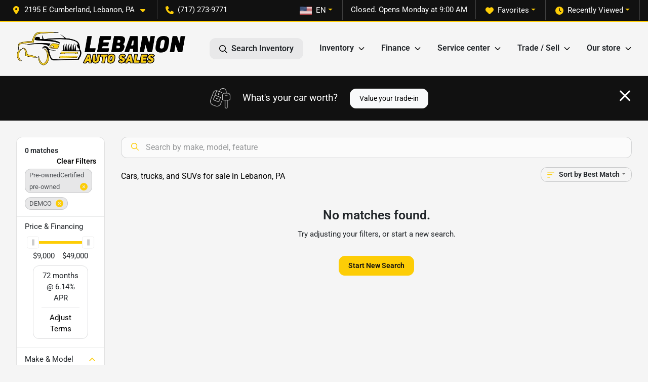

--- FILE ---
content_type: text/html; charset=utf-8
request_url: https://lebanonauto.com/used-cars-in-lebanon-pa?year[gt]=2017&year[lt]=2017&make[]=DEMCO
body_size: 19879
content:
<!DOCTYPE html><html lang="en"><head><meta charSet="utf-8" data-next-head=""/><meta name="viewport" content="width=device-width, initial-scale=1.0" class="jsx-973994080" data-next-head=""/><link rel="icon" href="https://static.overfuel.com/dealers/lebanon-auto-sales/image/favicon-32x32.png" class="jsx-973994080" data-next-head=""/><link rel="apple-touch-icon" sizes="180x180" href="https://static.overfuel.com/dealers/lebanon-auto-sales/image/apple-touch-icon.png" class="jsx-973994080" data-next-head=""/><link rel="icon" type="image/png" sizes="192x192" href="https://static.overfuel.com/dealers/lebanon-auto-sales/image/android-chrome-192x192.png" class="jsx-973994080" data-next-head=""/><link rel="icon" type="image/png" sizes="512x512" href="https://static.overfuel.com/dealers/lebanon-auto-sales/image/android-chrome-512x512.png" class="jsx-973994080" data-next-head=""/><meta property="og:url" content="https://lebanonauto.com/used-cars-in-lebanon-pa?year%5Bgt%5D=2017&amp;year%5Blt%5D=2017&amp;make%5B%5D=DEMCO" class="jsx-973994080" data-next-head=""/><meta property="og:site_name" content="Lebanon Auto Sales" class="jsx-973994080" data-next-head=""/><meta property="og:type" content="website" class="jsx-973994080" data-next-head=""/><meta property="og:image" content="https://static.overfuel.com/dealers/lebanon-auto-sales/image/lebanon-auto-sales_og.webp" class="jsx-973994080" data-next-head=""/><meta name="format-detection" content="telephone=no,address=no" class="jsx-973994080" data-next-head=""/><link rel="preload" href="/font/roboto-v48-latin-regular.woff2" as="font" type="font/woff2" crossorigin="anonymous" class="jsx-b1edb5e55a1a9cb8" data-next-head=""/><link rel="preload" href="/font/roboto-v48-latin-600.woff2" as="font" type="font/woff2" crossorigin="anonymous" class="jsx-b1edb5e55a1a9cb8" data-next-head=""/><link rel="preload" href="/font/roboto-v48-latin-900.woff2" as="font" type="font/woff2" crossorigin="anonymous" class="jsx-b1edb5e55a1a9cb8" data-next-head=""/><title data-next-head="">Cars, trucks, and SUVs for sale in Lebanon, PA | Lebanon Auto Sales</title><meta property="og:title" content="Cars, trucks, and SUVs for sale in Lebanon, PA | Lebanon Auto Sales" data-next-head=""/><meta name="description" content="Shop Lebanon Auto Sales selection of Cars, trucks, and SUVs for sale in Lebanon, PA" data-next-head=""/><meta property="og:description" content="Shop Lebanon Auto Sales selection of Cars, trucks, and SUVs for sale in Lebanon, PA" data-next-head=""/><link rel="canonical" href="https://lebanonauto.com/used-cars-in-lebanon-pa" data-next-head=""/><link rel="preload" href="/_next/static/css/58b43e3c8017d3ba.css" as="style"/><script type="application/ld+json" class="jsx-973994080" data-next-head="">{"@context":"https://schema.org","@type":"Organization","url":"https://lebanonauto.com","logo":"https://static.overfuel.com/dealers/lebanon-auto-sales/image/android-chrome-192x192.png"}</script><link rel="preload" as="image" imageSrcSet="https://static.overfuel.com/dealers/lebanon-auto-sales/image/lebanon_auto_sales_logo_1.webp?w=384&amp;q=80 1x, https://static.overfuel.com/dealers/lebanon-auto-sales/image/lebanon_auto_sales_logo_1.webp?w=750&amp;q=80 2x" fetchPriority="high" data-next-head=""/><link rel="preload" as="image" imageSrcSet="https://static.overfuel.com/dealers/lebanon-auto-sales/image/lebanon_auto_sales_logo_1.webp?w=256&amp;q=80 1x, https://static.overfuel.com/dealers/lebanon-auto-sales/image/lebanon_auto_sales_logo_1.webp?w=384&amp;q=80 2x" fetchPriority="high" data-next-head=""/><script id="gainit" data-nscript="beforeInteractive">
            window.dataLayer = window.dataLayer || [];
            function gtag(){ window.dataLayer.push(arguments); }
            gtag('js', new Date());
            gtag('config', 'G-1HV6V57TEF');
            
          </script><link rel="stylesheet" href="/_next/static/css/58b43e3c8017d3ba.css" data-n-g=""/><noscript data-n-css=""></noscript><script defer="" noModule="" src="/_next/static/chunks/polyfills-42372ed130431b0a.js"></script><script id="gatag" src="/gtag/js?id=G-1HV6V57TEF&amp;l=dataLayer" defer="" data-nscript="beforeInteractive"></script><script defer="" src="/_next/static/chunks/8475.47831073e1b6ffaf.js"></script><script defer="" src="/_next/static/chunks/5601.9c144d6328ba2581.js"></script><script defer="" src="/_next/static/chunks/4744.3238be3c0e11f459.js"></script><script defer="" src="/_next/static/chunks/748.c76f477143a8f116.js"></script><script defer="" src="/_next/static/chunks/2056.7066055d529f184e.js"></script><script defer="" src="/_next/static/chunks/04ce947b-1a2fb7fb7f4eb2eb.js"></script><script defer="" src="/_next/static/chunks/7115-0e695373b530fcce.js"></script><script defer="" src="/_next/static/chunks/9320-d3cb4c548ab2883c.js"></script><script defer="" src="/_next/static/chunks/655-f32d8bd654120190.js"></script><script defer="" src="/_next/static/chunks/2033-ccbb47b0b86c3b08.js"></script><script defer="" src="/_next/static/chunks/872.15bd6bfb5d8cdca5.js"></script><script defer="" src="/_next/static/chunks/4610.cb5fe67beaf7f1de.js"></script><script defer="" src="/_next/static/chunks/3014.a9a0b5ab652f98e8.js"></script><script defer="" src="/_next/static/chunks/476.d481209788d7a27f.js"></script><script defer="" src="/_next/static/chunks/5966.b7b416c7b0643910.js"></script><script defer="" src="/_next/static/chunks/4116.b23f12c7cc68b06b.js"></script><script defer="" src="/_next/static/chunks/6985.c321d642c328bfd5.js"></script><script defer="" src="/_next/static/chunks/4851.6e2fd352c54a4585.js"></script><script defer="" src="/_next/static/chunks/1125.b585ff32d6657eb2.js"></script><script src="/_next/static/chunks/webpack-4c48dfdff27949c0.js" defer=""></script><script src="/_next/static/chunks/framework-77dff60c8c44585c.js" defer=""></script><script src="/_next/static/chunks/main-819ca9995167ee4f.js" defer=""></script><script src="/_next/static/chunks/pages/_app-d70018bfe3524097.js" defer=""></script><script src="/_next/static/chunks/8230-fd615141ef99310a.js" defer=""></script><script src="/_next/static/chunks/7856-db7bf741a0ee53d2.js" defer=""></script><script src="/_next/static/chunks/4587-68b5c796bc85d386.js" defer=""></script><script src="/_next/static/chunks/1423-77cd04bb72d43ce6.js" defer=""></script><script src="/_next/static/chunks/4761-d55ae15e52027e06.js" defer=""></script><script src="/_next/static/chunks/6554-17ce05496a22ed1d.js" defer=""></script><script src="/_next/static/chunks/2439-be50dbabb48591ef.js" defer=""></script><script src="/_next/static/chunks/4204-2d23ae957a7fea54.js" defer=""></script><script src="/_next/static/chunks/9086-57110936e1d9f18a.js" defer=""></script><script src="/_next/static/chunks/4159-72e26b6c8b5e4fcf.js" defer=""></script><script src="/_next/static/chunks/8670-5388bb14ca8a6ed3.js" defer=""></script><script src="/_next/static/chunks/7265-749e906ff613fcd6.js" defer=""></script><script src="/_next/static/chunks/2775-3db6e184bc3b7a64.js" defer=""></script><script src="/_next/static/chunks/1646-3e7dd0c8dea625e4.js" defer=""></script><script src="/_next/static/chunks/pages/inventory-9ad38f51278e71a2.js" defer=""></script><script src="/_next/static/LqNE6u8hlURT2zh4RwISc/_buildManifest.js" defer=""></script><script src="/_next/static/LqNE6u8hlURT2zh4RwISc/_ssgManifest.js" defer=""></script><style id="__jsx-b1edb5e55a1a9cb8">@font-face{font-display:s block;font-family:"Roboto";font-style:normal;font-weight:400;src:url("/font/roboto-v48-latin-regular.woff2")format("woff2")}@font-face{font-display:block;font-family:"Roboto";font-style:normal;font-weight:600;src:url("/font/roboto-v48-latin-600.woff2")format("woff2")}@font-face{font-display:block;font-family:"Roboto";font-style:normal;font-weight:900;src:url("/font/roboto-v48-latin-900.woff2")format("woff2")}body{font-family:"Roboto",system-ui,Arial,sans-serif!important}</style><style id="__jsx-973994080">:root{--color-primary:#fdcd06;--color-secondary:#111;--color-highlight:#4e5155;--persistent-banner-background-color:#fdcd06;--persistent-banner-text-color:#000;--srp-height:75%;--cookie-consent-bg:#343a40;--cookie-consent-text:#fff;--cookie-consent-link:#fff}body{letter-spacing:0;background:#f5f5f5;font-size:.95rem;top:0px!important} #mobile-nav{background:#fff}#header-nav ul li{position:relative;color:inherit;display:inline-block;padding:1.5rem 1rem;text-transform:none;font-size:16px}#header-nav a.noChildren{color:inherit}.text-primary,svg.text-primary,.blog-article a:not(.btn),.blog-article a:not(.btn):visited{color:var(--color-primary)!important;fill:var(--color-primary)}.blog-article a:not(.btn) svg,.blog-article a:not(.btn):visited svg{fill:var(--color-primary)!important}.bg-preheader{background:#111111;color:#fff}.text-preheader{color:#fff!important}.bg-preheader i,.bg-preheader svg,.bg-preheader .dropdown-toggle::after{color:#fdcd06!important;fill:#fdcd06!important}.bg-header{background:undefined}.bg-footer{background:#111}.bg-heroSearch{background:black;padding:6rem 0;position:relative;overflow-x:clip;-webkit-background-size:cover!important;-moz-background-size:cover!important;-o-background-size:cover!important;background-size:cover!important;background-position:center center;background-repeat:no-repeat}.bg-heroSearch #hero-img{left:0;bottom:0}.text-highlight{color:#4e5155!important}.btn-outline-primary,.btn-outline-primary:hover{border-color:var(--color-primary);color:var(--color-primary)}.btn-outline-primary svg,.btn-outline-primary:hover svg,.btn-link svg{fill:var(--color-primary)}#top-banner svg{fill:#fff!important}.btn-outline-primary:focus{color:inherit}.btn-default:active{color:white!important}.btn-default:active svg{fill:white}.btn-link.show svg{fill:white!important}.btn-link.show::after{color:#fff!important}.cElement a,.cElement a:hover{color:var(--color-primary)}.cElement a.btn:not(.btn-outline-primary):not(.btn-primary){color:#fff}.split-boxes{background-image:linear-gradient(90deg,var(--color-secondary),var(--color-secondary)50%,var(--color-primary)0,var(--color-primary))}.img-srp-container:before{display:block;content:"";width:100%;padding-top:75%}.btn-outline-primary:disabled{color:var(--color-primary)!important;border-color:var(--color-primary)!important}.aiBg{position:relative;background:linear-gradient(90deg,var(--color-primary),#ccc);border-radius:14px;padding:2px}.aiBg input{border:0!important;z-index:5}.react-datepicker__day--selected,.react-datepicker__day--in-selecting-range,.react-datepicker__day--in-range,.react-datepicker__month-text--selected,.react-datepicker__month-text--in-selecting-range,.react-datepicker__month-text--in-range,.react-datepicker__quarter-text--selected,.react-datepicker__quarter-text--in-selecting-range,.react-datepicker__quarter-text--in-range,.react-datepicker__year-text--selected,.react-datepicker__year-text--in-selecting-range,.react-datepicker__year-text--in-range,.react-datepicker__day--keyboard-selected:hover,.react-datepicker__month-text--keyboard-selected:hover,.react-datepicker__quarter-text--keyboard-selected:hover,.react-datepicker__year-text--keyboard-selected:hover{background-color:var(--color-primary);color:white}.text-secondary{color:var(--color-secondary)!important}.ribbon span{background-color:var(--color-primary)!important}.border-primary,html:not([dir=rtl]) .border-primary,html[dir=rtl] .border-primary{border-color:var(--color-primary)!important}.drag-active{border:1px dashed var(--color-primary)!important}.progress-bar,.bg-primary,.badge-primary,.btn-primary,.nav-pills .nav-link.active,.nav-pills .nav-link.active:hover,.nav-pills .nav-link.active:focus,.btn-check:checked+.btn,.btn.active,.btn.show,.btn:first-child:active,:not(.btn-check)+.btn:active{background-color:var(--color-primary)!important}.btn-primary,.btn-check:checked+.btn,.btn.active,.btn.show,.btn:first-child:active,:not(.btn-check)+.btn:active{border-color:var(--color-primary)!important}.btn-secondary{background-color:var(--color-secondary)!important;border-color:var(--color-secondary)!important}.btn-secondary:focus,.btn-secondary.focus{border-color:var(--color-secondary)!important}.btn-primary:focus,.btn-primary.focus{border-color:var(--color-primary)!important}.btn-primary.disabled,.btn-primary:disabled{border-color:var(--color-primary)!important;background:var(--color-primary)!important}.border-theme,.btn-group .btn-primary,.input-group-prepend .btn-primary,.input-group-append .btn-primary{border-color:var(--color-primary)!important}.rdp-button:focus:not([disabled]),.rdp-button:active:not([disabled]){background-color:#f5f5f5!important;border-color:var(--color-primary)!important}.rdp-day_selected:not([disabled]),.rdp-day_selected:focus:not([disabled]),.rdp-day_selected:active:not([disabled]),.rdp-day_selected:hover:not([disabled]){background-color:var(--color-primary)!important}.btn-group .active svg{color:var(--color-primary)!important}#header-nav ul li::after{border-color:var(--color-primary)!important}.bg-secondary,.badge-secondary{background-color:var(--color-secondary)!important;color:white!important}#languagedropdown{color:#fff;text-decoration:none;margin-top:-3px}.goog-te-combo{width:100%;background:#111111!important;color:#fff!important;border:none;font-size:.9rem!important;font-family:inherit!important;margin:1px 0!important;-webkit-appearance:none}#persistent_banner_desktop,#persistent_banner_mobile,#persistent_banner_desktop a,#persistent_banner_mobile a{background-color:#fdcd06;z-index:5;color:#000!important}.gg-app{z-index:1!important}@media(max-width:575px){.bg-heroSearch #hero-img-mobile{object-fit:cover;width:100%!important;height:100%!important;top:0}
        }@media(min-width:576px){.bg-heroSearch{padding:7rem 0;position:relative;background-image:url("https://static.overfuel.com/dealers/lebanon-auto-sales/image/lebanon-auto-sales_desktop_hero.webp");-webkit-background-size:cover!important;-moz-background-size:cover!important;-o-background-size:cover!important;background-size:cover!important;background-position:top center;background-repeat:no-repeat}.srpCardLocation{cursor:default!important}.srpCardLocation .fa-phone{display:none!important}}#top-banner {background-color: #111 !important; }
        
        

.c-offer .bg-white { background-color: #1e1e1e !important; }
.c-offer hr { display: none; }

@media (min-width: 1200px) {
.c-offer .c-offer-description { min-height: 160px; font-size: 13px }
}

#homepage_header,
#interior_header { border-top: 2px solid #fdcd06 !important; }

@media screen and (max-width: 575px) {
  .bg-heroSearch { padding: 3rem 0; }
}

a.btn.btn-primary {
    color: #111 !important;
    font-weight: 600 !important;
}

.btn-group .btn.active {
    color: #111 !important;
}

button[data-cy="btn-ManagersSpecial"],
button[data-cy="btn-submit-form-wrapper"] {
  color: #111 !important;
}

button .btn-primary .btn-lg {
  color:#111 !important;
}

button[data-cy="btn-ManagersSpecial"]:hover {
  color: #333 !important;
}

.btn-primary svg {
    fill: #111 !important;
}

.btn-primary {
  color: black !important;
}

#header-nav svg {
  fill: black !important;
  color: black !important;
}

a.text-primary {
  color: black !important;
}

 a {
  color: black !important;
}

p a {
  font-weight: bold !important;
}

.filterCard .card-footer .text-primary.cursor-pointer.border-top {
  color: black !important;
}

.srpPriceContainer svg {
  fill: black !important;
  color: black !important;
  }

.page-item.active .page-link, .page-item.active .page-link:focus, .page-item.active .page-link:hover, .pagination li.active>a:not(.page-link), .pagination li.active>a:not(.page-link):focus, .pagination li.active>a:not(.page-link):hover {
    color: #fff !important;
}

.c-staff img { border-radius: 10px; }

        

        
      </style><style id="__jsx-3272465511">.container-fluid{max-width:2548px!important}#desktop-search{width:100%}#header-nav ul li,#search_desktop{font-weight:600}#header-nav ul li ul{top:3.5rem;border-radius:12px}#header-nav ul>li:last-of-type{padding-right:0!important}#header-nav ul li ul li{font-weight:normal!important}.searchInventory{border-color:#E8E8E8!important;padding:1.5rem 1rem}.searchInventory svg{fill:#fdcd06}#googletranslate{padding-top:.6rem}.route-home #persistent-search{display:none}.card{overflow:hidden;border:1px solid transparent!important;box-shadow:0 0 0!important;border:1px solid#e1e1e1!important;border-radius:12px!important}.card-header{border-radius:12px 12px 0 0!important}.card-footer:last-child{border-radius:0 0 12px 12px!important}.rounded,.btn,input,.form-control,#home-search-wrapper,.custom-select{border-radius:12px!important}.rounded_bottom{border-bottom-left-radius:12px;border-bottom-right-radius:12px}.btn-group .btn:first-child{border-radius:12px 0 0 12px!important}.btn-group .btn:last-child{border-radius:0 12px 12px 0!important}.btn-group .btn{border-radius:0!important}.btn-group .btn.active{border-color:#fdcd06!important}.input-group>.form-control:not(.border-radius-0):not(:first-child),.input-group>.custom-select:not(.border-radius-0):not(:first-child){border-radius:0 12px 12px 0!important}.input-group>.input-group-text.prepend:first-of-type{border-radius:12px 0 0 12px!important}.input-group>.input-group-text.append:last-of-type{border-radius:0 12px 12px 0!important}.border-radius-0{border-radius:0 0 0 0!important;border-bottom-right-radius:0!important;border-bottom-left-radius:0!important;border-top-right-radius:0!important;border-top-left-radius:0!important}.accordion-item:first-of-type{border-radius:12px 12px 0 0!important}.accordion-item:last-of-type{border-radius:0 0 12px 12px!important}</style><style data-styled="" data-styled-version="6.3.8">.bPXTyO{position:fixed;content:'';top:63px;left:0;z-index:25;}/*!sc*/
.bPXTyO.searchVisible{height:calc(100% - 67px);overflow:scroll;}/*!sc*/
data-styled.g19[id="sc-2cecbaee-0"]{content:"bPXTyO,"}/*!sc*/
</style></head><body> <link rel="preload" as="image" imageSrcSet="https://static.overfuel.com/dealers/lebanon-auto-sales/image/lebanon_auto_sales_logo_1.webp?w=384&amp;q=80 1x, https://static.overfuel.com/dealers/lebanon-auto-sales/image/lebanon_auto_sales_logo_1.webp?w=750&amp;q=80 2x" fetchPriority="high"/><link rel="preload" as="image" imageSrcSet="https://static.overfuel.com/dealers/lebanon-auto-sales/image/lebanon_auto_sales_logo_1.webp?w=256&amp;q=80 1x, https://static.overfuel.com/dealers/lebanon-auto-sales/image/lebanon_auto_sales_logo_1.webp?w=384&amp;q=80 2x" fetchPriority="high"/><div id="__next"><script type="application/ld+json" class="jsx-973994080">{"@context":"https://schema.org","@type":["AutoDealer","LocalBusiness"],"name":"Lebanon Auto Sales","image":"https://static.overfuel.com/dealers/lebanon-auto-sales/image/lebanon-auto-sales_og.webp","@id":"https://lebanonauto.com/#organization","url":"https://lebanonauto.com/","telephone":"+17172739771","address":{"@type":"PostalAddress","streetAddress":"2195 E Cumberland","addressLocality":"Lebanon","addressRegion":"PA","postalCode":"17042","addressCountry":"US"},"geo":{"@type":"GeoCoordinates","latitude":40.3541827,"longitude":-76.3748608},"openingHoursSpecification":[{"@type":"OpeningHoursSpecification","dayOfWeek":"Monday","opens":"09:00","closes":"18:00"},{"@type":"OpeningHoursSpecification","dayOfWeek":"Tuesday","opens":"09:00","closes":"18:00"},{"@type":"OpeningHoursSpecification","dayOfWeek":"Wednesday","opens":"09:00","closes":"18:00"},{"@type":"OpeningHoursSpecification","dayOfWeek":"Thursday","opens":"09:00","closes":"18:00"},{"@type":"OpeningHoursSpecification","dayOfWeek":"Friday","opens":"09:00","closes":"18:00"},{"@type":"OpeningHoursSpecification","dayOfWeek":"Saturday","opens":"09:00","closes":"15:00"}],"sameAs":["https://www.facebook.com/LebanonAuto/","https://x.com/lebanonautosale","https://www.instagram.com/lebanonautosales"],"aggregateRating":{"@type":"AggregateRating","ratingValue":4.8,"reviewCount":367},"hasMap":"https://maps.google.com/?q=2195+E+Cumberland+Lebanon+PA+17042","contactPoint":[{"@type":"ContactPoint","contactType":"Sales","telephone":"+17172739771","availableLanguage":["English","Spanish"],"areaServed":"US"}],"knowsAbout":["used cars","trade-in","auto financing","vehicle service"]}</script><div translate="no" class="jsx-973994080 notranslate"><div id="google_translate_element" style="display:none" class="jsx-973994080"></div></div><div class="mode-0 full_width route-srp"><header role="banner" class="d-none d-xl-block " id="header-desktop"><div class="border-bottom bg-preheader text-preheader theme-dark"><div class="container-fluid"><div class="row"><div class="col"><div class="py-2 ps-2 pe-3 d-inline-block cursor-pointer border-end position-relative locationDropdown" role="button" data-cy="header-location-dropdown"><span class="d-inline-block faIcon ofa-solid ofa-location-dot me-2"><svg height="16" width="16" fill="inherit"><use xlink:href="/solid.svg#location-dot"></use></svg></span><span class="d-inline-block me-1 notranslate">2195 E Cumberland, Lebanon, PA<span class="d-inline-block faIcon ofa-solid ofa-caret-down ms-2"><svg height="16" width="16" fill="inherit"><use xlink:href="/solid.svg#caret-down"></use></svg></span></span></div><div class="py-2  px-3 d-inline-block "><span data-cy="header-phone" role="button" class="text-preheader"><span class="d-inline-block faIcon ofa-solid ofa-phone me-2"><svg height="16" width="16" fill="inherit"><use xlink:href="/solid.svg#phone"></use></svg></span>(717) 273-9771</span></div><div class="float-end py-2 text-end border-end"><div class="dropdown"><button type="button" id="recents" aria-expanded="false" class="py-0 text-decoration-none text-white dropdown-toggle btn btn-link"><span class="d-inline-block faIcon ofa-solid ofa-clock me-2 float-start mt-0"><svg height="16" width="16" fill="inherit"><use xlink:href="/solid.svg#clock"></use></svg></span>Recently Viewed</button></div></div><div class="float-end py-2 border-end text-end"><div class="dropdown"><button type="button" id="favorites" aria-expanded="false" class="py-0 text-decoration-none text-white dropdown-toggle btn btn-link"><span class="d-inline-block faIcon ofa-solid ofa-heart me-2"><svg height="16" width="16" fill="inherit"><use xlink:href="/solid.svg#heart"></use></svg></span>Favorites</button></div></div><div class="py-2 px-3 float-end text-end border-end" id="currentLocation"><span>Closed. Opens Monday at 9:00 AM</span></div><div class="float-end py-2 border-end text-end"></div></div></div></div></div><div class="px-3 border-bottom bg-header position-relative py-2" id="interior_header"><div class="container-fluid"><div class="d-flex align-items-center"><a title="Lebanon Auto Sales" id="logo-link" href="/"><img alt="Lebanon Auto Sales" id="logo" fetchPriority="high" loading="eager" width="336" height="70" decoding="async" data-nimg="1" style="color:transparent" srcSet="https://static.overfuel.com/dealers/lebanon-auto-sales/image/lebanon_auto_sales_logo_1.webp?w=384&amp;q=80 1x, https://static.overfuel.com/dealers/lebanon-auto-sales/image/lebanon_auto_sales_logo_1.webp?w=750&amp;q=80 2x" src="https://static.overfuel.com/dealers/lebanon-auto-sales/image/lebanon_auto_sales_logo_1.webp?w=750&amp;q=80"/></a><div class="ms-auto" id="header-nav"><ul><li class="searchInventory"><button type="button" id="search_desktop" title="Browse Inventory" class="text-decoration-none text-dark bg-light btn btn-link"><span class="d-inline-block faIcon ofa-regular ofa-magnifying-glass me-2"><svg height="16" width="16" fill="inherit"><use xlink:href="/regular.svg#magnifying-glass"></use></svg></span>Search Inventory</button></li><li class="cursor-pointer">Inventory<span class="d-inline-block faIcon ofa-regular ofa-angle-down ms-2 text-primary"><svg height="15" width="14" fill="#fdcd06"><use xlink:href="/regular.svg#angle-down"></use></svg></span><ul><li class="cursor-pointer"><a target="_self" title="All inventory" class="" href="/used-cars-in-lebanon-pa">All inventory</a></li><li class="cursor-pointer"><a target="_self" title="Cars" class="" href="/cars">Cars</a></li><li class="cursor-pointer"><a target="_self" title="Trucks" class="" href="/trucks">Trucks</a></li><li class="cursor-pointer"><a target="_self" title="SUVs" class="" href="/suvs">SUVs</a></li></ul></li><li class="cursor-pointer">Finance<span class="d-inline-block faIcon ofa-regular ofa-angle-down ms-2 text-primary"><svg height="15" width="14" fill="#fdcd06"><use xlink:href="/regular.svg#angle-down"></use></svg></span><ul><li class="cursor-pointer"><a target="_self" title="Apply online" class="" href="/finance-your-car">Apply online</a></li><li class="cursor-pointer"><a target="_self" title="Loan calculator" class="" href="/loancalculator">Loan calculator</a></li><li class="cursor-pointer"><a target="_self" title="Get pre-qualified with Capital One (no impact to your credit score)" class="" href="/get-pre-qualified-with-capital-one-no-impact-to-your-credit-score">Get pre-qualified with Capital One (no impact to your credit score)</a></li></ul></li><li class="cursor-pointer">Service center<span class="d-inline-block faIcon ofa-regular ofa-angle-down ms-2 text-primary"><svg height="15" width="14" fill="#fdcd06"><use xlink:href="/regular.svg#angle-down"></use></svg></span><ul><li class="cursor-pointer"><a target="_self" title="Service center" class="" href="/services-available-at-lebanon-auto-sales">Service center</a></li><li class="cursor-pointer"><a target="_self" title="Schedule service" class="" href="/schedule-service">Schedule service</a></li></ul></li><li class="cursor-pointer">Trade / Sell<span class="d-inline-block faIcon ofa-regular ofa-angle-down ms-2 text-primary"><svg height="15" width="14" fill="#fdcd06"><use xlink:href="/regular.svg#angle-down"></use></svg></span><ul><li class="cursor-pointer"><a target="_self" title="Get trade-in value" class="" href="/trade">Get trade-in value</a></li><li class="cursor-pointer"><a target="_self" title="Sell us your car" class="" href="/sell-car">Sell us your car</a></li></ul></li><li class="cursor-pointer">Our store<span class="d-inline-block faIcon ofa-regular ofa-angle-down ms-2 text-primary"><svg height="15" width="14" fill="#fdcd06"><use xlink:href="/regular.svg#angle-down"></use></svg></span><ul><li class="cursor-pointer"><a target="_self" title="Contact us" class="" href="/contact-us">Contact us</a></li><li class="cursor-pointer"><a target="_self" title="About us" class="" href="/about-us">About us</a></li><li class="cursor-pointer"><a target="_self" title="Reviews" class="" href="/customer-reviews">Reviews</a></li><li class="cursor-pointer"><a target="_self" title="Meet our staff" class="" href="/meet-our-team">Meet our staff</a></li></ul></li></ul></div></div><div class="clearfix"></div></div></div><div id="openclosed" class="bg-secondary py-2 px-3 text-white text-center d-none">Closed. Opens Monday at 9:00 AM</div></header><div id="mobile-nav" class="border-bottom border-bottom d-xl-none position-fixed d-flex align-items-center w-100"><div class="d-flex w-100 align-items-center " id="mobile-header"><div class="text-left w-100 ps-2" id="mobile-logo"><img alt="Lebanon Auto Sales" fetchPriority="high" loading="eager" width="145" height="50" decoding="async" data-nimg="1" style="color:transparent" srcSet="https://static.overfuel.com/dealers/lebanon-auto-sales/image/lebanon_auto_sales_logo_1.webp?w=256&amp;q=80 1x, https://static.overfuel.com/dealers/lebanon-auto-sales/image/lebanon_auto_sales_logo_1.webp?w=384&amp;q=80 2x" src="https://static.overfuel.com/dealers/lebanon-auto-sales/image/lebanon_auto_sales_logo_1.webp?w=384&amp;q=80"/></div><div class="my-0 ms-auto mobilePhone px-2 "><span class="d-inline-block faIcon ofa-solid ofa-phone h3 my-0"><svg height="25" width="25" fill="#fdcd06"><use xlink:href="/solid.svg#phone"></use></svg></span></div><div class="text-end ps-2 "><span class="d-inline-block faIcon ofa-solid ofa-bars h2 me-1 mb-0 mt-n1"><svg height="29" width="29" fill="#fdcd06"><use xlink:href="/solid.svg#bars"></use></svg></span></div></div></div><div style="height:104px" class="d-block d-xl-none" id="mobile-nav-spacer"></div><script type="application/ld+json"></script><main id="inventory-index" class="position-relative path-inventory"><div class="bg-secondary p-4 d-block" id="top-banner"><div class="align-items-center container"><div class="d-flex align-items-center row"><div class="text-large text-center text-white col-sm-12"><img alt="Get your trade-in value" loading="lazy" width="40" height="40" decoding="async" data-nimg="1" class="me-4 d-none d-sm-inline-block" style="color:transparent" srcSet="https://static.overfuel.com/images/icons/streamlinehq-car-tool-keys-transportation-white-200.PNG?w=48&amp;q=80 1x, https://static.overfuel.com/images/icons/streamlinehq-car-tool-keys-transportation-white-200.PNG?w=96&amp;q=80 2x" src="https://static.overfuel.com/images/icons/streamlinehq-car-tool-keys-transportation-white-200.PNG?w=96&amp;q=80"/>What&#x27;s your car worth?<button type="button" class="border-white ms-4 mt-3 mt-sm-0 btn btn-light">Value your trade-in</button><button type="button" class="close text-white text-large float-end p-0 mb-n2 mt-n1 mr-n2 btn btn-link"><span class="d-inline-block faIcon ofa-regular ofa-xmark text-white"><svg height="36" width="25" fill="white"><use xlink:href="/regular.svg#xmark"></use></svg></span></button></div></div></div></div><div class="sc-2cecbaee-0 bPXTyO w-100 border-bottom ToolbarMobile bg-white d-block d-xl-none searchHidden"><div class="no-gutters row-bordered text-start text-nowrap sticky-top bg-white border-bottom border-top row"><div class="py-2 pe-2 ps-3 cursor-pointer col-sm-6 col-5"><span class="d-inline-block faIcon ofa-regular ofa-bars-filter text-primary me-2"><svg height="16" width="16" fill="#fdcd06"><use xlink:href="/regular.svg#bars-filter"></use></svg></span>Filters</div><div class="py-2 px-3 col-sm-5 col-5"><span class="d-inline-block faIcon ofa-regular ofa-arrow-down-wide-short text-primary me-2"><svg height="16" width="16" fill="#fdcd06"><use xlink:href="/regular.svg#arrow-down-wide-short"></use></svg></span>Best Match</div><div aria-label="Close" class="py-2 pe-3 text-end  col-sm-1 col-2"><span class="d-inline-block faIcon ofa-regular ofa-magnifying-glass text-primary me-2"><svg height="16" width="16" fill="#fdcd06"><use xlink:href="/regular.svg#magnifying-glass"></use></svg></span></div></div></div><div class="mb-5 container-fluid"><div class="d-flex mt-3"><div class="d-none d-xl-block filter-container w-20"><div class="p-3"><div class="mb-5 mt-3 mt-md-0 notranslate filterCard card"><div class="pt-3 pb-2 bg-white card-header"><div class="card-title h6 font-weight-bold mb-2">0<!-- --> matches</div></div><form data-cy="filter-section" class="pb-0 mt-sm-0"><div class="price-financing card-footer"><div class="cursor-pointer">Price <!-- -->&amp; Financing</div><div class="mt-2 px-3 collapse show"><div class="opacity-100"><div style="transform:scale(1);cursor:inherit;height:24px;display:flex;width:100%"><div style="height:5px;width:100%;border-radius:4px;background:linear-gradient(to right, #ccc 0%, #ccc 0%, #fdcd06 0%, #fdcd06 100%, #ccc 100%, #ccc 100%);align-self:center" class="price-financing-slider"><div style="position:absolute;z-index:0;cursor:grab;user-select:none;touch-action:none;-webkit-user-select:none;-moz-user-select:none;-ms-user-select:none;height:24px;width:24px;border-radius:4px;background-color:#FFF;display:flex;justify-content:center;align-items:center;border:1px solid #eee;outline:0;left:0" tabindex="0" aria-valuemax="49000" aria-valuemin="9000" aria-valuenow="9000" draggable="false" aria-label="Accessibility label" role="slider"><div style="height:12px;width:5px;background-color:#CCC"></div></div><div style="position:absolute;z-index:1;cursor:grab;user-select:none;touch-action:none;-webkit-user-select:none;-moz-user-select:none;-ms-user-select:none;height:24px;width:24px;border-radius:4px;background-color:#FFF;display:flex;justify-content:center;align-items:center;border:1px solid #eee;outline:0;left:0" tabindex="0" aria-valuemax="49000" aria-valuemin="9000" aria-valuenow="49000" draggable="false" aria-label="Accessibility label" role="slider"><div style="height:12px;width:5px;background-color:#CCC"></div></div></div></div><div class="mt-1 no-gutters row"><div class="ms-n3 col">$9,000</div><div class="me-n3 text-end col">$49,000</div></div></div><div class="rounded text-sm border my-2 py-2 px-3 text-center">75<!-- --> months @ <span class="notranslate">NaN<!-- -->%</span> APR<div class="text-primary cursor-pointer border-top mt-2 pt-2">Adjust Terms</div></div><input type="hidden" tabindex="-1" id="minprice" name="price[gt]" value="9000"/><input type="hidden" tabindex="-1" id="maxprice" name="price[lt]" value="49000"/></div></div><div class="card-footer"><div class="cursor-pointer py-1" data-cy="toggle-make-model">Make &amp; Model<span class="d-inline-block faIcon ofa-regular ofa-angle-up text-primary float-end"><svg height="16" width="16" fill="#fdcd06"><use xlink:href="/regular.svg#angle-up"></use></svg></span></div><div data-cy="filter-make-container" style="overflow-y:auto;max-height:300px"><div class="mt-2 cursor-pointer"><label class="custom-control custom-checkbox" for="ma_Chevrolet"><input type="checkbox" id="ma_Chevrolet" class="custom-control-input" name="make[]" value="Chevrolet"/><span class="custom-control-label">Chevrolet<!-- --> (<!-- -->1<!-- -->)</span></label></div></div></div><div class="card-footer"><div class="cursor-pointer" data-cy="toggle-yearsmileage">Years &amp; Mileage<span class="d-inline-block faIcon ofa-regular ofa-angle-up text-primary float-end"><svg height="16" width="16" fill="#fdcd06"><use xlink:href="/regular.svg#angle-up"></use></svg></span></div><div class="mt-3 filter-select filter-mileage"><label class="text-small text-muted form-label">Mileage</label><select name="mileage[lt]" class="custom-select pt-4 form-select"><option value="" selected="">Any</option></select></div><div class="my-3 row"><div class="col"><div class="m-0 filter-select"><label class="text-small text-muted form-label">Min Year</label><select data-cy="formcontrol-minyear" name="year[gt]" class="custom-select form-select"><option value="0">Oldest</option><option value="2013">2013</option><option value="2014">2014</option><option value="2015">2015</option><option value="2016">2016</option><option value="2017" selected="">2017</option><option value="2018">2018</option><option value="2019">2019</option><option value="2020">2020</option><option value="2021">2021</option><option value="2022">2022</option><option value="2023">2023</option><option value="2024">2024</option></select></div></div><div class="px-0 text-muted text-small text-center pt-3 col-1">to</div><div class="col"><div class="m-0 filter-select"><label class="text-small text-muted form-label">Max Year</label><select data-cy="formcontrol-maxyear" name="year[lt]" class="custom-select form-select"><option value="5000">Newest</option><option value="2013">2013</option><option value="2014">2014</option><option value="2015">2015</option><option value="2016">2016</option><option value="2017" selected="">2017</option><option value="2018">2018</option><option value="2019">2019</option><option value="2020">2020</option><option value="2021">2021</option><option value="2022">2022</option><option value="2023">2023</option><option value="2024">2024</option></select></div></div></div></div><div class="card-footer"><div class="cursor-pointer py-1" data-cy="toggle-filter-body">Body Style<span class="d-inline-block faIcon ofa-regular ofa-angle-down text-primary float-end"><svg height="16" width="16" fill="#fdcd06"><use xlink:href="/regular.svg#angle-down"></use></svg></span></div></div><div class="card-footer"><div class="cursor-pointer py-1" data-cy="toggle-filter-features">Features<span class="d-inline-block faIcon ofa-regular ofa-angle-down text-primary float-end"><svg height="16" width="16" fill="#fdcd06"><use xlink:href="/regular.svg#angle-down"></use></svg></span></div></div><div class="card-footer"><div class="cursor-pointer py-1" data-cy="toggle-filter-exteriorcolor">Exterior Color<span class="d-inline-block faIcon ofa-regular ofa-angle-down text-primary float-end"><svg height="16" width="16" fill="#fdcd06"><use xlink:href="/regular.svg#angle-down"></use></svg></span></div></div><div class="card-footer"><div class="cursor-pointer py-1" data-cy="toggle-filter-interiorcolor">Interior Color<span class="d-inline-block faIcon ofa-regular ofa-angle-down text-primary float-end"><svg height="16" width="16" fill="#fdcd06"><use xlink:href="/regular.svg#angle-down"></use></svg></span></div></div><div class="card-footer"><div class="cursor-pointer py-1" data-cy="toggle-filter-fuel">Fuel Type<span class="d-inline-block faIcon ofa-regular ofa-angle-down text-primary float-end"><svg height="16" width="16" fill="#fdcd06"><use xlink:href="/regular.svg#angle-down"></use></svg></span></div></div><div class="card-footer"><div class="cursor-pointer py-1" data-cy="toggle-filter-transmission">Transmission<span class="d-inline-block faIcon ofa-regular ofa-angle-down text-primary float-end"><svg height="16" width="16" fill="#fdcd06"><use xlink:href="/regular.svg#angle-down"></use></svg></span></div></div><div class="card-footer"><div class="cursor-pointer py-1" data-cy="toggle-filter-drivetrain">Drivetrain<span class="d-inline-block faIcon ofa-regular ofa-angle-down text-primary float-end"><svg height="16" width="16" fill="#fdcd06"><use xlink:href="/regular.svg#angle-down"></use></svg></span></div></div><div class="card-footer"><div class="cursor-pointer py-1" data-cy="toggle-filter-engine">Engine<span class="d-inline-block faIcon ofa-regular ofa-angle-down text-primary float-end"><svg height="16" width="16" fill="#fdcd06"><use xlink:href="/regular.svg#angle-down"></use></svg></span></div></div></form></div></div></div><div class="w-100 ps-0  ps-lg-3 pe-lg-3"><div class="position-relative mt-3"><div class="position-relative"><span class="d-inline-block faIcon ofa-regular ofa-magnifying-glass position-absolute text-primary" style="top:8px;left:20px"><svg height="15" width="15" fill="#fdcd06"><use xlink:href="/regular.svg#magnifying-glass"></use></svg></span><input data-cy="input-search" placeholder="Search by make, model, feature" autoComplete="off" tabindex="-1" style="min-width:300px;max-width:100%" type="text" class="ps-5 mt-0  form-control form-control-lg" name="search" value=""/><button type="button" id="closeMobileSearch" class="my-3 w-100 d-none d-sm-none btn btn-default"><span class="d-inline-block faIcon ofa-regular ofa-angle-left float-start text-muted"><svg height="16" width="16" fill="#a3a4a6"><use xlink:href="/regular.svg#angle-left"></use></svg></span>Close Search</button></div></div><div class="d-flex align-items-center my-3 my-lg-4"><h1 class="inventoryheading text-center text-lg-start m-0">Cars, trucks, and SUVs for sale in Lebanon, PA</h1><div class="text-end text-nowrap ms-auto d-flex flex-row justify-content-end"><div class="mt-n2 dropdown"><button type="button" id="sortby" aria-expanded="false" data-cy="sortby" class="text-decoration-none pl-0 border border-dark d-block dropdown-toggle btn btn-link btn-sm"><span class="d-inline-block faIcon ofa-regular ofa-bars-sort text-primary me-2"><svg height="16" width="16" fill="#fdcd06"><use xlink:href="/regular.svg#bars-sort"></use></svg></span><strong data-cy="sortby-selected">Sort by <!-- -->Best Match</strong></button></div></div></div><div class="text-center"><br/><h3 class="font-weight-bold">No matches found.</h3><p>Try adjusting your filters, or start a new search.</p><div class="d-flex justify-content-center flex-wrap gap-2 mt-3"><a class="btn btn-primary mt-3" href="/used-cars-in-lebanon-pa">Start New Search</a></div></div></div></div></div><div class="container"><div class="mb-5" id="srp-content"><h2><strong>Shop Quality Used Cars, Trucks, and SUVs at Lebanon Auto Sales in Lebanon, PA</strong></h2><p>Find exceptional value, trusted brands, and a stress-free shopping experience at Lebanon Auto Sales. Our extensive used car inventory includes dependable sedans, rugged trucks, spacious SUVs, and versatile vans—each hand-selected to offer reliable performance and great pricing. Whether you’re commuting, hauling, or shopping for a family vehicle, we make it easy to find the right fit.</p><h3><strong>Wide Selection of Popular Makes & Models</strong></h3><p>Our inventory is always rotating and typically features a strong mix of today’s most in-demand brands, including:</p><p>• Toyota – Corolla, Camry, RAV4, Tacoma</p><p>• Honda – Accord, Civic, CR-V, Pilot</p><p>• Chevrolet – Malibu, Equinox, Silverado</p><p>• Ford – Fusion, Escape, F-150, Explorer</p><p>• Nissan – Altima, Rogue, Frontier</p><p>• Hyundai & Kia – Elantra, Sonata, Tucson, Sportage</p><p>• Jeep – Wrangler, Grand Cherokee, Cherokee</p><p>• Ram & GMC – 1500, Sierra, terrain-ready trucks and SUVs</p><p>From fuel-efficient compacts to full-size 4x4 pickups, Lebanon Auto Sales offers something for every driver and every budget.</p><h3><strong>Serving Lebanon, PA & Surrounding Communities</strong></h3><p>Customers across Central Pennsylvania trust us for great deals and reliable pre-owned vehicles. We proudly serve:</p><p>• Lebanon</p><p>• Myerstown</p><p>• Palmyra</p><p>• Annville</p><p>• Hershey</p><p>• Reading</p><p>• Harrisburg</p><p>• Jonestown & Fredericksburg</p><p>With easy access from major highways, shoppers throughout the region choose Lebanon Auto Sales for quality, convenience, and transparent pricing.</p><h3><strong>Why Buy from Lebanon Auto Sales?</strong></h3><p>✔ Large selection of thoroughly inspected used vehicles</p><p>✔ Fair pricing with no hidden surprises</p><p>✔ Friendly, knowledgeable team focused on your needs</p><p>✔ Financing options for a wide range of budgets</p><p>✔ Trusted dealership serving Central PA for years</p><p>🚗 Browse our full used inventory today and find your next car, truck, or SUV at Lebanon Auto Sales in Lebanon, PA!</p></div></div><div class="py-3 text-small opacity-75 disclaimers container"><div><p>All advertised prices exclude government fees and taxes, any finance charges, any dealer document preparation charge, and any emission testing charge. While we try to make sure that all prices posted here are accurate at all times, we cannot be responsible for typographical and other errors that may appear on the site. We make every effort to provide you the most accurate, up-to-the-minute information; however it is your responsibility to verify with the Dealer that all details listed are accurate. The dealership is not responsible for typographical, pricing, product information, advertising or shipping errors. Advertised prices and available quantities are subject to change without notice. All rates and offers are dependent on bank approval, which varies based on applicant's credit as well as the vehicle.</p></div></div></main><footer role="contentinfo" class="bg-footer"><div class="bg-secondary-light text-center text-sm-start text-white py-3"><div class="container"><div class="row"><div class="align-middle text-large mb-3 mb-sm-0 notranslate col-sm-6">Lebanon Auto Sales</div><div class="text-center text-sm-end text-muted text-large col-sm-6"><a href="https://www.facebook.com/LebanonAuto/" class="text-white" target="_blank" title="Lebanon Auto Sales on Facebook"><img alt="Lebanon Auto Sales on Facebook" loading="lazy" width="30" height="30" decoding="async" data-nimg="1" class="ms-3 fill-white" style="color:transparent" srcSet="https://static.overfuel.com/images/icons/fontawesome/square-facebook.svg?w=32&amp;q=80 1x, https://static.overfuel.com/images/icons/fontawesome/square-facebook.svg?w=64&amp;q=80 2x" src="https://static.overfuel.com/images/icons/fontawesome/square-facebook.svg?w=64&amp;q=80"/></a><a href="https://x.com/lebanonautosale" class="text-white" target="_blank" title="Lebanon Auto Sales on X-twitter"><img alt="Lebanon Auto Sales on X-twitter" loading="lazy" width="30" height="30" decoding="async" data-nimg="1" class="ms-3 fill-white" style="color:transparent" srcSet="https://static.overfuel.com/images/icons/fontawesome/square-x-twitter.svg?w=32&amp;q=80 1x, https://static.overfuel.com/images/icons/fontawesome/square-x-twitter.svg?w=64&amp;q=80 2x" src="https://static.overfuel.com/images/icons/fontawesome/square-x-twitter.svg?w=64&amp;q=80"/></a><a href="https://www.instagram.com/lebanonautosales" class="text-white" target="_blank" title="Lebanon Auto Sales on Instagram"><img alt="Lebanon Auto Sales on Instagram" loading="lazy" width="30" height="30" decoding="async" data-nimg="1" class="ms-3 fill-white" style="color:transparent" srcSet="https://static.overfuel.com/images/icons/fontawesome/square-instagram.svg?w=32&amp;q=80 1x, https://static.overfuel.com/images/icons/fontawesome/square-instagram.svg?w=64&amp;q=80 2x" src="https://static.overfuel.com/images/icons/fontawesome/square-instagram.svg?w=64&amp;q=80"/></a></div></div></div></div><div class="text-center text-sm-start text-white py-4"><div class="container"><div class="row"><div class="mb-4 mb-sm-0 col-sm-8"><div class="h5 border-bottom border-theme border-thick d-inline-block pb-3">Location</div><div><div class="row"><div class="col-lg-4 col-12"><div class="vcard mb-4"><a class="adr text-white" target="_blank" title="View 2195 E Cumberland on Google Maps" href="https://www.google.com/maps/search/Lebanon Auto Sales,2195 E Cumberland,Lebanon,PA 17042"><b class="notranslate">Lebanon Auto Sales</b><br/><span class="street-address">2195 E Cumberland</span><br/><span class="locality">Lebanon</span>, <span class="region">PA</span> <span class="postal-code">17042</span><br/></a><span role="button" data-cy="footer-phone-sales" class="tel text-white d-block mt-1 mb-1 phone-phonemain"><span class="d-inline-block faIcon ofa-solid ofa-phone me-2 ms-1 text-white"><svg height="16" width="16" fill="white"><use xlink:href="/solid.svg#phone"></use></svg></span> <!-- -->(717) 273-9771</span></div></div></div></div></div><div class="mb-4 mb-sm-0 col-sm-4"><div class="h5 border-bottom border-theme border-thick d-inline-block pb-3">Quick Links</div><nav class="row" role="navigation" aria-label="Footer"><div class="col-lg-6 col-12"><a target="_self" class="text-white d-block py-3 py-sm-1" title="View inventory" href="/used-cars-in-lebanon-pa">View inventory</a></div><div class="col-lg-6 col-12"><a target="_self" class="text-white d-block py-3 py-sm-1" title="About us" href="/about-us">About us</a></div><div class="col-lg-6 col-12"><a target="_self" class="text-white d-block py-3 py-sm-1" title="Sell your car" href="/sell-car">Sell your car</a></div><div class="col-lg-6 col-12"><a target="_self" class="text-white d-block py-3 py-sm-1" title="Get approved" href="/finance-your-car">Get approved</a></div><div class="col-lg-6 col-12"><a target="_self" class="text-white d-block py-3 py-sm-1" title="Car loan calculator" href="/loancalculator">Car loan calculator</a></div><div class="col-lg-6 col-12"><a target="_self" class="text-white d-block py-3 py-sm-1" title="Privacy policy" href="/privacy">Privacy policy</a></div><div class="col-lg-6 col-12"><a target="_self" class="text-white d-block py-3 py-sm-1" title="Terms of service" href="/terms">Terms of service</a></div><div class="col-lg-6 col-12"><a target="_self" class="text-white d-block py-3 py-sm-1" title="Directions" href="/directions">Directions</a></div></nav></div></div></div></div><div id="poweredby" class="bg-secondary-light text-center p-4 text-white"><div class="opacity-75"><a href="https://overfuel.com?utm_source=dealer&amp;utm_medium=referral&amp;utm_campaign=Lebanon Auto Sales" target="_blank" class="text-white" title="Visit Overfuel">Powered by <u>overfuel.com</u>, the fastest and most reliable mobile-first websites for dealerships.<br/><img alt="Powered by overfuel.com" loading="lazy" width="135" height="30" decoding="async" data-nimg="1" class="mt-3" style="color:transparent" srcSet="https://static.overfuel.com/images/assets/overfuel-webp.webp?w=256&amp;q=80 1x, https://static.overfuel.com/images/assets/overfuel-webp.webp?w=384&amp;q=80 2x" src="https://static.overfuel.com/images/assets/overfuel-webp.webp?w=384&amp;q=80"/></a></div></div></footer><div class="capital-one-chat-embedded" data-client-token="be698d94-aefa-495f-95f6-919cf5f6f998" data-vin=""></div></div></div><script id="__NEXT_DATA__" type="application/json">{"props":{"pageProps":{"finance":{"amount":30000,"tier":"AA","down_pct":10,"months":72,"rate":6.14,"salestaxpostalcode":"17042"},"relatedId":null,"visitorId":"dfd9a499-a5d7-4047-b164-db85d698e1d3","lock_loc":0,"apiUrl":"https://api.overfuel.com/api/1.0/","clientIp":"18.191.184.96","hostname":"lebanonauto.com","pathname":"/inventory?year%5Bgt%5D=2017\u0026year%5Blt%5D=2017\u0026make%5B%5D=DEMCO","canonicalpathname":"/inventory","querystring":"?year%5Bgt%5D=2017\u0026year%5Blt%5D=2017\u0026make%5B%5D=DEMCO","dealer":{"meta":{"cache":true,"domain":"lebanonauto.com","env":"production"},"results":{"id":410,"name":"Lebanon Auto Sales","status":"live","package":"web+dr","type":"auto","seo":0,"hidelocation":0,"phonemain":null,"phonesales":null,"phoneservice":null,"phoneparts":null,"phonerentals":null,"phonecollision":null,"emailmain":null,"emailsales":null,"emailservice":null,"emailparts":null,"emailrentals":null,"emailcollision":null,"street1":null,"street2":null,"city":null,"state":null,"postalcode":null,"country":null,"timezone":"America/New_York","lat":null,"lng":null,"mapoverride":null,"facebook":"https://www.facebook.com/LebanonAuto/","twitter":"https://x.com/lebanonautosale","instagram":"https://www.instagram.com/lebanonautosales","youtube":null,"pinterest":null,"tiktok":null,"linkedin":null,"reviewrating":null,"reviewcount":null,"prefix":"lebanon-auto-sales","domains":[{"id":688,"dealer_id":410,"domain":"lebanonauto.com","verified":0,"default":1,"redirecturl":null},{"id":691,"dealer_id":410,"domain":"lebanonauto.prod.overfuel.com","verified":1,"default":0,"redirecturl":null},{"id":690,"dealer_id":410,"domain":"lebanonauto.sandbox.overfuel.com","verified":1,"default":0,"redirecturl":null},{"id":894,"dealer_id":410,"domain":"lebanonauto.stage.overfuel.com","verified":1,"default":0,"redirecturl":null},{"id":708,"dealer_id":410,"domain":"lebanonautocare.com","verified":0,"default":0,"redirecturl":null},{"id":706,"dealer_id":410,"domain":"lebanonautosales.com","verified":0,"default":0,"redirecturl":null},{"id":707,"dealer_id":410,"domain":"lebanonautoservices.com","verified":0,"default":0,"redirecturl":null},{"id":689,"dealer_id":410,"domain":"www.lebanonauto.com","verified":0,"default":0,"redirecturl":null}],"related":[{"id":411,"name":"Lebanon Auto Sales","status":"pending","package":"inventory","type":"child","seo":0,"hidelocation":0,"phonemain":"7172739771","phonesales":null,"phoneservice":null,"phoneparts":null,"phonerentals":null,"phonecollision":null,"emailmain":"lebanonautosales@inboxeen.com","emailsales":null,"emailservice":null,"emailparts":null,"emailrentals":null,"emailcollision":null,"street1":"2195 E Cumberland","street2":null,"city":"Lebanon","state":"PA","postalcode":"17042","country":"US","timezone":"America/New_York","lat":"40.35418270","lng":"-76.37486080","mapoverride":null,"facebook":"https://www.facebook.com/LebanonAuto/","twitter":null,"instagram":null,"youtube":null,"pinterest":null,"tiktok":null,"linkedin":null,"reviewrating":"4.8","reviewcount":367,"prefix":"lebanon-auto-sales-lebanon","domain":null,"hours":{"1":{"date":"2026-01-19","hours":{"sales":[{"open":"09:00:00","close":"18:00:00","openformatted":"9:00 AM","closeformatted":"6:00 PM","appointmentonly":0}],"service":[{"open":"08:00:00","close":"17:00:00","openformatted":"8:00 AM","closeformatted":"5:00 PM","appointmentonly":0}],"parts":[],"rentals":[],"collision":[]}},"2":{"date":"2026-01-20","hours":{"sales":[{"open":"09:00:00","close":"18:00:00","openformatted":"9:00 AM","closeformatted":"6:00 PM","appointmentonly":0}],"service":[{"open":"08:00:00","close":"17:00:00","openformatted":"8:00 AM","closeformatted":"5:00 PM","appointmentonly":0}],"parts":[],"rentals":[],"collision":[]}},"3":{"date":"2026-01-21","hours":{"sales":[{"open":"09:00:00","close":"18:00:00","openformatted":"9:00 AM","closeformatted":"6:00 PM","appointmentonly":0}],"service":[{"open":"08:00:00","close":"17:00:00","openformatted":"8:00 AM","closeformatted":"5:00 PM","appointmentonly":0}],"parts":[],"rentals":[],"collision":[]}},"4":{"date":"2026-01-22","hours":{"sales":[{"open":"09:00:00","close":"18:00:00","openformatted":"9:00 AM","closeformatted":"6:00 PM","appointmentonly":0}],"service":[{"open":"08:00:00","close":"17:00:00","openformatted":"8:00 AM","closeformatted":"5:00 PM","appointmentonly":0}],"parts":[],"rentals":[],"collision":[]}},"5":{"date":"2026-01-23","hours":{"sales":[{"open":"09:00:00","close":"18:00:00","openformatted":"9:00 AM","closeformatted":"6:00 PM","appointmentonly":0}],"service":[{"open":"08:00:00","close":"17:00:00","openformatted":"8:00 AM","closeformatted":"5:00 PM","appointmentonly":0}],"parts":[],"rentals":[],"collision":[]}},"6":{"date":"2026-01-24","hours":{"sales":[{"open":"09:00:00","close":"15:00:00","openformatted":"9:00 AM","closeformatted":"3:00 PM","appointmentonly":0}],"service":[{"open":"09:00:00","close":"12:00:00","openformatted":"9:00 AM","closeformatted":"12:00 PM","appointmentonly":0}],"parts":[],"rentals":[],"collision":[]}},"7":{"date":"2026-01-25","hours":{"sales":[],"service":[],"parts":[],"rentals":[],"collision":[]}}},"isopen":{"sales":0,"service":0,"parts":0,"rentals":0,"collision":0,"formatted":"Closed. Opens Monday at 9:00 AM","appointmentonly":0},"geo_targets":null}],"related_dealer_id":411,"finance":{"credit_tier":"AA","months":72,"interest_rate":0.0614,"interest_rate_formatted":6.14,"down_pct":0.1,"down_pct_formatted":10,"tax_rate":0,"tax_rate_formatted":0,"tax_postalcode":"17042"},"menus":{"footer_nav":[{"id":59755,"parent_post_id":0,"title":"View inventory","description":null,"content":null,"status":"published","slug":"/used-cars-in-lebanon-pa","sortorder":0,"children":[]},{"id":59756,"parent_post_id":0,"title":"About us","description":null,"content":null,"status":"published","slug":"/about-us","sortorder":1,"children":[]},{"id":59758,"parent_post_id":0,"title":"Sell your car","description":null,"content":null,"status":"published","slug":"/sell-car","sortorder":2,"children":[]},{"id":59759,"parent_post_id":0,"title":"Get approved","description":null,"content":null,"status":"published","slug":"/finance-your-car","sortorder":3,"children":[]},{"id":59760,"parent_post_id":0,"title":"Car loan calculator","description":null,"content":null,"status":"published","slug":"/loancalculator","sortorder":4,"children":[]},{"id":59761,"parent_post_id":0,"title":"Privacy policy","description":null,"content":null,"status":"published","slug":"/privacy","sortorder":5,"children":[]},{"id":59762,"parent_post_id":0,"title":"Terms of service","description":"Terms of service","content":null,"status":"published","slug":"/terms","sortorder":6,"children":[]},{"id":59757,"parent_post_id":0,"title":"Directions","description":null,"content":null,"status":"published","slug":"/directions","sortorder":7,"children":[]}],"main_nav":[{"id":59763,"parent_post_id":0,"title":"Inventory","description":null,"content":null,"status":"published","slug":null,"sortorder":0,"children":[{"id":59764,"parent_post_id":59763,"title":"All inventory","description":null,"content":null,"status":"published","slug":"/used-cars-in-lebanon-pa","sortorder":0,"children":[]},{"id":59765,"parent_post_id":59763,"title":"Cars","description":"View pre-owned coupes and sedans","content":null,"status":"published","slug":"/cars","sortorder":1,"children":[]},{"id":59766,"parent_post_id":59763,"title":"Trucks","description":"View pre-owned trucks","content":null,"status":"draft","slug":"/trucks","sortorder":2,"children":[]},{"id":59767,"parent_post_id":59763,"title":"SUVs","description":"View pre-owned SUVs","content":null,"status":"draft","slug":"/suvs","sortorder":3,"children":[]}]},{"id":59771,"parent_post_id":0,"title":"Finance","description":null,"content":null,"status":"published","slug":null,"sortorder":1,"children":[{"id":59772,"parent_post_id":59771,"title":"Apply online","description":"","content":null,"status":"published","slug":"/finance-your-car","sortorder":1,"children":[]},{"id":59774,"parent_post_id":59771,"title":"Loan calculator","description":"Car loan calculator","content":null,"status":"published","slug":"/loancalculator","sortorder":2,"children":[]},{"id":273842,"parent_post_id":59771,"title":"Get pre-qualified with Capital One (no impact to your credit score)","description":null,"content":null,"status":"published","slug":"/get-pre-qualified-with-capital-one-no-impact-to-your-credit-score","sortorder":2,"children":[]}]},{"id":59778,"parent_post_id":0,"title":"Service center","description":null,"content":null,"status":"published","slug":null,"sortorder":2,"children":[{"id":59777,"parent_post_id":59778,"title":"Service center","description":null,"content":null,"status":"published","slug":"/services-available-at-lebanon-auto-sales","sortorder":0,"children":[]},{"id":59776,"parent_post_id":59778,"title":"Schedule service","description":null,"content":null,"status":"published","slug":"/schedule-service","sortorder":1,"children":[]}]},{"id":247183,"parent_post_id":0,"title":"Trade / Sell","description":null,"content":null,"status":"published","slug":"","sortorder":3,"children":[{"id":247184,"parent_post_id":247183,"title":"Get trade-in value","description":null,"content":null,"status":"published","slug":"/trade","sortorder":0,"children":[]},{"id":247185,"parent_post_id":247183,"title":"Sell us your car","description":null,"content":null,"status":"published","slug":"/sell-car","sortorder":1,"children":[]}]},{"id":59779,"parent_post_id":0,"title":"Our store","description":null,"content":null,"status":"published","slug":null,"sortorder":5,"children":[{"id":59780,"parent_post_id":59779,"title":"Contact us","description":null,"content":null,"status":"published","slug":"/contact-us","sortorder":0,"children":[]},{"id":59781,"parent_post_id":59779,"title":"About us","description":null,"content":null,"status":"published","slug":"/about-us","sortorder":2,"children":[]},{"id":61289,"parent_post_id":59779,"title":"Reviews","description":null,"content":null,"status":"published","slug":"/customer-reviews","sortorder":2,"children":[]},{"id":59782,"parent_post_id":59779,"title":"Meet our staff","description":null,"content":null,"status":"published","slug":"/meet-our-team","sortorder":3,"children":[]}]}]},"settings":{"payments_months":72,"meta_description":"Lebanon Auto Sales in Lebanon, PA offers a wide selection of quality used cars at great prices. Our knowledgeable sales staff can help you find the perfect vehicle for your budget and lifestyle. Visit us today for a premier car dealership experience.","logo":"https://static.overfuel.com/dealers/lebanon-auto-sales/image/lebanon_auto_sales_logo_1.webp","meta_favicon":"https://static.overfuel.com/dealers/lebanon-auto-sales/image/favicon-32x32.png","color_primary":"#fdcd06","string_cta_trade":"Value your trade-in","string_cta_paymentcalc":"Personalize your payment","string_cta_deposit":"Put down a deposit","string_cta_testdrive":"Schedule a test drive","disclaimer_inventory":"\u003cp\u003eAll advertised prices exclude government fees and taxes, any finance charges, any dealer document preparation charge, and any emission testing charge. While we try to make sure that all prices posted here are accurate at all times, we cannot be responsible for typographical and other errors that may appear on the site. We make every effort to provide you the most accurate, up-to-the-minute information; however it is your responsibility to verify with the Dealer that all details listed are accurate. The dealership is not responsible for typographical, pricing, product information, advertising or shipping errors. Advertised prices and available quantities are subject to change without notice. All rates and offers are dependent on bank approval, which varies based on applicant's credit as well as the vehicle.\u003c/p\u003e","disclaimer_finance":"\u003cp\u003eThe payment estimator is not an advertisement or offer for specific terms of credit and actual terms may vary. Payment amounts presented are for illustrative purposes only and may not be available. Not all models are available in all states. Actual vehicle price may vary by Dealer. The Estimated Monthly Payment amount calculated is based on the variables entered, the price of the vehicle you entered, the term you select, the down payment you enter, the Annual Percentage Rate (APR) you select, and any net trade-in amount. The payment estimate displayed does not include taxes, title, license and/or registration fees. Payment amount is for illustrative purposes only. Actual prices may vary by Dealer. Payment amounts may be different due to various factors such as fees, specials, rebates, term, down payment, APR, net trade-in, and applicable tax rate. Actual APR is based on available finance programs and the creditworthiness of the customer. Not all customers will qualify for credit or for the lowest rate. Please contact an authorized dealer for actual rates, program details and actual terms.\u003c/p\u003e","color_secondary":"#111","deposit_minimum":"[{\"default\": 200}]","monroney_guid":"lebanonauto","og_image":"https://static.overfuel.com/dealers/lebanon-auto-sales/image/lebanon-auto-sales_og.webp","meta_title":"Quality Used Cars in Lebanon, PA | Lebanon Auto Sales","google_tag_guid":"GTM-WNXBQWNT,GTM-PFD7WQQG","stripe_account_id":"acct_1P8RLFF7k5HefCh6","digital_retail_hold_hours":72,"deposit_hold_hours":48,"payments_down_pct":0.1,"string_cta_creditapp":"Get approved","string_cta_question":"Ask a question","google_ga4_tracking_id":"G-1HV6V57TEF","disclaimer_deposit":"\u003cp\u003eBy clicking the Securely Send Deposit button, I authorize Lebanon Auto to charge the amount listed above to the credit card provided herein as a non-refundable down payment, with the intent to purchase. I agree to pay for this purchase in accordance with the issuing bank cardholder agreement. I understand that I waive all my rights to dispute this transaction with the issuing bank cardholder. Please DO NOT complete this credit card authorization form if you are not committed to purchasing the vehicle. Feel free to contact us with any questions prior to completing this form.\u003c/p\u003e","capitalone_token":"be698d94-aefa-495f-95f6-919cf5f6f998","preheader_bg":"#111111","footer_bg":"#111","preheader_icon":"#fdcd06","preheader_text":"#fff","inventory_hide_condition":1,"capitalone_dealer":"52675","website_languages":"en,es","meta_locations_string":"Lebanon, PA","location_header_text":"Visit our used car dealership conveniently located in Lebanon, PA: Near Harrisburg, Reading, Hershey, and Lancaster.","logo_width":336,"logo_height":70,"button_order":"ManagersSpecial,CreditCheckHard,TestDrive,PayDeposit","touch_icons":"https://static.overfuel.com/dealers/lebanon-auto-sales/image/","featured_cars_filters":"\u0026photocount[gt]=2","label_saleprice":"Today's price","crvn_style":1,"crvn_bg":"https://static.overfuel.com/dealers/lebanon-auto-sales/image/lebanon-auto-sales_desktop_hero.webp","crvn_headline":"Affordable used cars, trucks, and SUVs for every budget in Lebanon, PA","srp_ctas":1,"slide_css":"\n\n.c-offer .bg-white { background-color: #1e1e1e !important; }\n.c-offer hr { display: none; }\n\n@media (min-width: 1200px) {\n.c-offer .c-offer-description { min-height: 160px; font-size: 13px }\n}\n\n#homepage_header,\n#interior_header { border-top: 2px solid #fdcd06 !important; }\n\n@media screen and (max-width: 575px) {\n  .bg-heroSearch { padding: 3rem 0; }\n}\n\na.btn.btn-primary {\n    color: #111 !important;\n    font-weight: 600 !important;\n}\n\n.btn-group .btn.active {\n    color: #111 !important;\n}\n\nbutton[data-cy=\"btn-ManagersSpecial\"],\nbutton[data-cy=\"btn-submit-form-wrapper\"] {\n  color: #111 !important;\n}\n\nbutton .btn-primary .btn-lg {\n  color:#111 !important;\n}\n\nbutton[data-cy=\"btn-ManagersSpecial\"]:hover {\n  color: #333 !important;\n}\n\n.btn-primary svg {\n    fill: #111 !important;\n}\n\n.btn-primary {\n  color: black !important;\n}\n\n#header-nav svg {\n  fill: black !important;\n  color: black !important;\n}\n\na.text-primary {\n  color: black !important;\n}\n\n a {\n  color: black !important;\n}\n\np a {\n  font-weight: bold !important;\n}\n\n.filterCard .card-footer .text-primary.cursor-pointer.border-top {\n  color: black !important;\n}\n\n.srpPriceContainer svg {\n  fill: black !important;\n  color: black !important;\n  }\n\n.page-item.active .page-link, .page-item.active .page-link:focus, .page-item.active .page-link:hover, .pagination li.active\u003ea:not(.page-link), .pagination li.active\u003ea:not(.page-link):focus, .pagination li.active\u003ea:not(.page-link):hover {\n    color: #fff !important;\n}\n\n.c-staff img { border-radius: 10px; }","srp_condensed":1,"hero_h1":"Used Car Dealership in Lebanon, PA","hero_h2":"Quality Used Cars, Trucks \u0026 SUVs for Sale in Lebanon, PA","lock_calculator":1,"srp_gallery_cta":"Get pre-approved","srp_gallery_link":"/finance-your-car","700credit_softcheck_bureau":"TU","crvn_h2":"Toyota • GMC • Jeep • Ram • KIA • and more","disclaimer_price":"\u003cp\u003eAll prices and specifications are subject to change without notice. Price does not include $695 charge for Xzilon exterior/interior protection. Prices may not include additional fees such as government fees and taxes, title and registration fees, finance charges, dealer document preparation fees, processing fees, and emission testing and compliance charges.\u003c/p\u003e","new_arrival_photo":"https://static.overfuel.com/dealers/lebanon-auto-sales/image/new-lebanon-autosales-new_arrival_graphic_2.webp","creditapp_override":"https://lebanonauto.com/finance-your-car","string_cta_special":"Unlock manager's special","trade_banner_bg":"#111","inventory_url_override":"/used-cars-in-lebanon-pa","hide_email_signup":1,"hero_overlay":1,"hero_overlay_opacity":35,"interior_photo":"https://static.overfuel.com/dealers/lebanon-auto-sales/image/lebanon-auto-sales-internal_header.webp","srp_hide_trade_banner":0,"userback_id":"5579|88207|IMmdrcj6725zXcdKahNpp58fgfbzQeFma4U45hgWUsx8d9aA98","capitalone_calculator":0,"crvn_bg_mobile":"https://static.overfuel.com/dealers/lebanon-auto-sales/image/lebanon-auto-sales_mobile_hero.webp","vdp_top_checkavail":"ConfirmAvailability","capitalone_chat":1,"capitalone_srp":1,"persistent_banner_text_color":"#000","capitalone_stacked":1,"full_width":1,"min_rating_to_show_reviews":5,"searchv2":1,"darkmode":0},"adcount":0}},"protocol":"https","port":80,"redirect":null,"dealerId":410,"related":{"id":411,"name":"Lebanon Auto Sales","status":"pending","package":"inventory","type":"child","seo":0,"hidelocation":0,"phonemain":"7172739771","phonesales":null,"phoneservice":null,"phoneparts":null,"phonerentals":null,"phonecollision":null,"emailmain":"lebanonautosales@inboxeen.com","emailsales":null,"emailservice":null,"emailparts":null,"emailrentals":null,"emailcollision":null,"street1":"2195 E Cumberland","street2":null,"city":"Lebanon","state":"PA","postalcode":"17042","country":"US","timezone":"America/New_York","lat":"40.35418270","lng":"-76.37486080","mapoverride":null,"facebook":"https://www.facebook.com/LebanonAuto/","twitter":null,"instagram":null,"youtube":null,"pinterest":null,"tiktok":null,"linkedin":null,"reviewrating":"4.8","reviewcount":367,"prefix":"lebanon-auto-sales-lebanon","domain":null,"hours":{"1":{"date":"2026-01-19","hours":{"sales":[{"open":"09:00:00","close":"18:00:00","openformatted":"9:00 AM","closeformatted":"6:00 PM","appointmentonly":0}],"service":[{"open":"08:00:00","close":"17:00:00","openformatted":"8:00 AM","closeformatted":"5:00 PM","appointmentonly":0}],"parts":[],"rentals":[],"collision":[]}},"2":{"date":"2026-01-20","hours":{"sales":[{"open":"09:00:00","close":"18:00:00","openformatted":"9:00 AM","closeformatted":"6:00 PM","appointmentonly":0}],"service":[{"open":"08:00:00","close":"17:00:00","openformatted":"8:00 AM","closeformatted":"5:00 PM","appointmentonly":0}],"parts":[],"rentals":[],"collision":[]}},"3":{"date":"2026-01-21","hours":{"sales":[{"open":"09:00:00","close":"18:00:00","openformatted":"9:00 AM","closeformatted":"6:00 PM","appointmentonly":0}],"service":[{"open":"08:00:00","close":"17:00:00","openformatted":"8:00 AM","closeformatted":"5:00 PM","appointmentonly":0}],"parts":[],"rentals":[],"collision":[]}},"4":{"date":"2026-01-22","hours":{"sales":[{"open":"09:00:00","close":"18:00:00","openformatted":"9:00 AM","closeformatted":"6:00 PM","appointmentonly":0}],"service":[{"open":"08:00:00","close":"17:00:00","openformatted":"8:00 AM","closeformatted":"5:00 PM","appointmentonly":0}],"parts":[],"rentals":[],"collision":[]}},"5":{"date":"2026-01-23","hours":{"sales":[{"open":"09:00:00","close":"18:00:00","openformatted":"9:00 AM","closeformatted":"6:00 PM","appointmentonly":0}],"service":[{"open":"08:00:00","close":"17:00:00","openformatted":"8:00 AM","closeformatted":"5:00 PM","appointmentonly":0}],"parts":[],"rentals":[],"collision":[]}},"6":{"date":"2026-01-24","hours":{"sales":[{"open":"09:00:00","close":"15:00:00","openformatted":"9:00 AM","closeformatted":"3:00 PM","appointmentonly":0}],"service":[{"open":"09:00:00","close":"12:00:00","openformatted":"9:00 AM","closeformatted":"12:00 PM","appointmentonly":0}],"parts":[],"rentals":[],"collision":[]}},"7":{"date":"2026-01-25","hours":{"sales":[],"service":[],"parts":[],"rentals":[],"collision":[]}}},"isopen":{"sales":0,"service":0,"parts":0,"rentals":0,"collision":0,"formatted":"Closed. Opens Monday at 9:00 AM","appointmentonly":0},"geo_targets":null},"userAgent":{"browser":"Chrome","deviceType":null,"os":"Mac OS","engine":"Blink","isMobile":false,"isTablet":false,"isIos":false,"source":"Mozilla/5.0 (Macintosh; Intel Mac OS X 10_15_7) AppleWebKit/537.36 (KHTML, like Gecko) Chrome/131.0.0.0 Safari/537.36; ClaudeBot/1.0; +claudebot@anthropic.com)","deviceVendor":"Apple","osVersion":10,"browserVersion":131,"engineVersion":131,"isIphone":false,"isIpad":false,"isDesktop":true,"isChrome":true,"isFirefox":false,"isSafari":false,"isIE":false,"isEdge":false,"isOpera":false,"isMac":true,"isChromeOS":false,"isWindows":false,"isAndroid":false,"isBot":false},"domainId":688,"page":1,"inventory":{"meta":{"limit":25,"offset":0,"sortby":"weight","sortorder":"desc","total":0,"condition":[],"body":[],"make":[],"pagetitle":"Cars, trucks, and SUVs for sale in Lebanon, PA","params":{"year":{"gt":"2017","lt":"2017"},"make":["DEMCO"],"condition":["Pre-owned","Certified pre-owned"],"path":"used-cars-in-lebanon-pa"}},"results":[]},"filters":{"meta":{"cache":false,"params":{"limit":"25","offset":"0","sortby":"weight","sortorder":"desc","year":{"gt":"2017","lt":"2017"},"make":["DEMCO"],"condition":["Pre-owned","Certified pre-owned"],"finance":{"months":"72","tier":"AA","rate":"6.14","down_pct":"10","salestaxpostalcode":"17042"},"visitor":"dfd9a499-a5d7-4047-b164-db85d698e1d3","save":"1","path":"used-cars-in-lebanon-pa"}},"results":{"filters":{"price":{"min":null,"max":null},"make":{"counts":{"Chevrolet":1}},"model":[],"trim":[],"condition":[],"dealer_id":[],"location":[],"year":{"min":null,"max":null},"mileage":{"min":null,"max":null,"buckets":[]},"body":[],"seatingcapacity":[],"highlights":[],"exteriorcolorstandard":[],"interiorcolorstandard":[],"fuel":[],"transmissionstandard":[],"drivetrainstandard":[],"engine":[],"modelgroups":[],"trimgroups":[]}}},"staticFilters":{"meta":{"cache":true},"results":{"filters":{"price":{"min":9900,"max":48996},"make":{"counts":{"Audi":2,"Chevrolet":8,"Dodge":1,"Ford":5,"GMC":8,"Honda":5,"Hyundai":13,"Jeep":7,"Lexus":1,"Lincoln":1,"Mazda":2,"Nissan":2,"Ram":3,"Subaru":1,"Toyota":6,"Volkswagen":1}},"model":{"counts":{"1500":1,"3500":1,"A3":1,"S5":1,"Equinox":2,"Silverado 1500":2,"Silverado 2500HD":1,"Tahoe":1,"Traverse":1,"Trax":1,"Charger":1,"Explorer Hybrid":1,"F-150":2,"Maverick":1,"Ranger":1,"Acadia":2,"Sierra 1500":4,"Terrain":1,"Yukon XL":1,"Accord":1,"Civic":1,"CR-V":2,"Odyssey":1,"Elantra":3,"Kona":1,"PALISADE":1,"Santa Fe":2,"Sonata":2,"SONATA Hybrid":1,"Tucson":3,"Compass":1,"Gladiator":1,"Renegade":2,"Wrangler Unlimited":3,"RX 350L":1,"Corsair":1,"CX-30":1,"CX-5":1,"Altima":1,"Rogue":1,"1500 Classic":1,"Crosstrek":1,"4Runner":2,"C-HR":1,"Highlander":1,"Tacoma":1,"Tundra":1,"Jetta":1}},"trim":{"counts":{"Premium Plus":1,"3.0T quattro Prestige":1,"LT":1,"RS":1,"LTZ HighCountry 6\" Lift":1,"LS":1,"R/T Scat Pack 392":1,"Limited":1,"XL":1,"Lariat Tremor":1,"XLT":1,"Denali":1,"SLE2":1,"AT4":1,"Elevation":1,"SLE":1,"Sport":1,"EX":1,"EX-L":1,"SEL":1,"Limited 2.0T":1,"SE":1,"Blue Limited":1,"Value":2,"Latitude":1,"Rubicon":1,"Trailhawk":1,"Rubicon 4xe":1,"Sahara":1,"Luxury":1,"Standard":1,"2.5 Turbo Premium":1,"Touring":1,"2.5 SR":1,"SV":1,"Warlock":1,"Tradesman":1,"Premium":1,"SR5 Premium":1,"XLE":1,"TRD Pro":1,"SR5":1,"R-Line":1}},"condition":{"counts":{"Pre-owned":66}},"dealer_id":{"counts":{"411|Lebanon Auto Sales":66}},"location":{"counts":{"lot|On lot":66}},"year":{"min":2013,"max":2024},"mileage":{"min":8509,"max":123723,"buckets":{"10000":1,"20000":5,"30000":8,"40000":18,"50000":23,"60000":31,"70000":37,"80000":45,"90000":50,"100000":59,"Over 100000":7}},"body":{"counts":{"Coupe":1,"Hatchback":2,"Minivan":1,"Pickup truck":17,"Sedan":11,"SUV":34}},"seatingcapacity":{"counts":{"4":1,"5":48,"6":9,"7":4,"8":4}},"highlights":{"Adaptive cruise control":24,"Android Auto":51,"Apple CarPlay":51,"Automatic climate control":46,"Backup camera":65,"Blind spot monitor":36,"Bluetooth":63,"Captain seats":3,"Collision warning":43,"Cooled seats":12,"Cross traffic alert":35,"Fog lights":12,"Hands-free liftgate":10,"Head up display":4,"Heated seats":35,"Heated steering wheel":15,"Keyless entry":45,"Lane departure warning":39,"Lane keep assist":36,"Leather seats":22,"Memory seats":20,"Navigation":15,"Parking sensors/assist":2,"Power seats":18,"Premium audio":11,"Push start":50,"Rain sensing wipers":13,"Rear A/C":9,"Rear heated seats":10,"Remote engine start":10,"Remote parking assist":1,"Satellite radio ready":52,"Side impact airbags":65,"Sunroof/moonroof":15,"Third row seat":10,"Tow package":23,"Wifi hotspot":30,"Wireless phone charging":11,"Xenon headlights":6},"exteriorcolorstandard":{"counts":{"Black":15,"Blue":11,"Brown":1,"Gold":1,"Gray":11,"Green":3,"Orange":4,"Red":4,"Silver":3,"Unknown":3,"White":10}},"interiorcolorstandard":{"counts":{"Black":1,"Unknown":65}},"fuel":{"counts":{"Diesel":2,"Flex Fuel":1,"Gasoline":60,"Hybrid":3}},"transmissionstandard":{"counts":{"Automatic":65,"Manual":1}},"drivetrainstandard":{"counts":{"4X4":29,"AWD":24,"FWD":12,"RWD":1}},"engine":{"counts":{"1.3L Turbo I4 177hp 210ft. lbs.":1,"1.4L Turbo I4 147hp 184ft. lbs. SULEV":1,"1.4L Turbo I4 160hp 184ft. lbs.":1,"1.5L Turbo I3 201hp 225ft. lbs.":1,"1.5L Turbo I4 170hp 203ft. lbs.":3,"1.5L Turbo I4 174hp 162ft. lbs.":1,"1.5L Turbo I4 190hp 179ft. lbs.":2,"1.5L Turbo I4 192hp 192ft. lbs.":1,"1.6L Turbo I4 175hp 195ft. lbs.":1,"1.6L Turbo I4 180hp 195ft. lbs.":1,"2.0L H4 152hp 145ft. lbs.":1,"2.0L Hybrid I4 192hp 271ft. lbs.":1,"2.0L I4 144hp 139ft. lbs.":1,"2.0L I4 161hp 150ft. lbs.":2,"2.0L Plug-in Hybrid Turbo I4 375hp 470ft. lbs.":1,"2.0L Turbo I4 220hp 258ft. lbs.":1,"2.0L Turbo I4 250hp 275ft. lbs.":1,"2.4L Turbo I4 265hp 310ft. lbs.":1,"2.5L I4 182hp 178ft. lbs.":1,"2.5L I4 187hp 178ft. lbs. SULEV":1,"2.5L I4 191hp 181ft. lbs. SULEV":2,"3.0L Turbo V6 349hp 369ft. lbs.":1,"3.3L Hybrid V6 318hp 322ft. lbs.":1,"3.4L Twin Turbo V6 389hp 479ft. lbs.":1,"3.5L V6 278hp 265ft. lbs.":1,"3.5L V6 280hp 262ft. lbs.":1,"3.5L V6 290hp 263ft. lbs.":1,"3.6L V6 281hp 266ft. lbs.":1,"3.6L V6 285hp 260ft. lbs.":3,"3.6L V6 310hp 266ft. lbs.":1,"3.6L V6 310hp 271ft. lbs.":1,"3.8L V6 291hp 262ft. lbs.":1,"4.0L V6 270hp 278ft. lbs.":2,"Duramax 3.0L Diesel Turbo I6 277hp 460ft. lbs.":1,"Duramax 6.6L Biodiesel Turbo V8 445hp 910ft. lbs.":1,"EcoBoost 2.0L Turbo I4 250hp 277ft. lbs.":1,"EcoBoost 2.3L Turbo I4 270hp 310ft. lbs.":1,"EcoBoost 2.7L Twin Turbo V6 325hp 400ft. lbs.":1,"EcoBoost 3.5L Twin Turbo V6 450hp 510ft. lbs.":1,"Ecotec 1.4L Turbo I4 138hp 148ft. lbs.":1,"EcoTec3 5.3L Flex Fuel V8 355hp 383ft. lbs.":1,"EcoTec3 5.3L V8 355hp 383ft. lbs.":4,"EcoTec3 6.2L V8 420hp 460ft. lbs.":2,"HEMI 5.7L V8 395hp 410ft. lbs.":1,"HEMI 6.4L V8 410hp 429ft. lbs.":1,"HEMI 6.4L V8 485hp 475ft. lbs.":1,"Pentastar 3.6L V6 305hp 269ft. lbs.":1,"SKYACTIV-G 2.5L I4 187hp 186ft. lbs.":1,"SKYACTIV-G 2.5L Turbo I4 250hp 320ft. lbs.":1,"Theta II 2.0L Turbo I4 235hp 260ft. lbs.":1,"Tigershark 2.4L I4 180hp 175ft. lbs.":1}},"modelgroups":{"Audi":{"A3":1,"S5":1},"Chevrolet":{"Equinox":2,"Silverado 1500":2,"Silverado 2500HD":1,"Tahoe":1,"Traverse":1,"Trax":1},"Dodge":{"Charger":1},"Ford":{"Explorer Hybrid":1,"F-150":2,"Maverick":1,"Ranger":1},"GMC":{"Acadia":2,"Sierra 1500":4,"Terrain":1,"Yukon XL":1},"Honda":{"Accord":1,"Civic":1,"CR-V":2,"Odyssey":1},"Hyundai":{"Elantra":3,"Kona":1,"PALISADE":1,"Santa Fe":2,"Sonata":2,"SONATA Hybrid":1,"Tucson":3},"Jeep":{"Compass":1,"Gladiator":1,"Renegade":2,"Wrangler Unlimited":3},"Lexus":{"RX 350L":1},"Lincoln":{"Corsair":1},"Mazda":{"CX-30":1,"CX-5":1},"Nissan":{"Altima":1,"Rogue":1},"Ram":{"1500":1,"3500":1,"1500 Classic":1},"Subaru":{"Crosstrek":1},"Toyota":{"4Runner":2,"C-HR":1,"Highlander":1,"Tacoma":1,"Tundra":1},"Volkswagen":{"Jetta":1}},"trimgroups":{"Audi A3":{"Premium Plus":1},"Audi S5":{"3.0T quattro Prestige":1},"Chevrolet Equinox":{"LT":1,"RS":1},"Chevrolet Silverado 1500":{"LT":1,"LTZ HighCountry 6\" Lift":1},"Chevrolet Silverado 2500HD":{"LT":1},"Chevrolet Tahoe":{"LT":1},"Chevrolet Traverse":{"LS":1},"Chevrolet Trax":{"LT":1},"Dodge Charger":{"R/T Scat Pack 392":1},"Ford Explorer Hybrid":{"Limited":1},"Ford F-150":{"Limited":1,"XL":1},"Ford Maverick":{"Lariat Tremor":1},"Ford Ranger":{"XLT":1},"GMC Acadia":{"Denali":1,"SLE2":1},"GMC Sierra 1500":{"AT4":2,"Denali":1,"Elevation":1},"GMC Terrain":{"SLE":1},"GMC Yukon XL":{"AT4":1},"Honda Accord":{"Sport":1},"Honda Civic":{"EX":1},"Honda CR-V":{"EX":1,"EX-L":1},"Honda Odyssey":{"Sport":1},"Hyundai Elantra":{"SEL":3},"Hyundai Kona":{"Limited":1},"Hyundai PALISADE":{"SEL":1},"Hyundai Santa Fe":{"Limited 2.0T":1,"SE":1},"Hyundai Sonata":{"Limited":1,"SE":1},"Hyundai SONATA Hybrid":{"Blue Limited":1},"Hyundai Tucson":{"SEL":1,"Value":2},"Jeep Compass":{"Latitude":1},"Jeep Gladiator":{"Rubicon":1},"Jeep Renegade":{"Sport":1,"Trailhawk":1},"Jeep Wrangler Unlimited":{"Rubicon":1,"Rubicon 4xe":1,"Sahara":1},"Lexus RX 350L":{"Luxury":1},"Lincoln Corsair":{"Standard":1},"Mazda CX-30":{"2.5 Turbo Premium":1},"Mazda CX-5":{"Touring":1},"Nissan Altima":{"2.5 SR":1},"Nissan Rogue":{"SV":1},"Ram 1500":{"Limited":1},"Ram 1500 Classic":{"Warlock":1},"Ram 3500":{"Tradesman":1},"Subaru Crosstrek":{"Premium":1},"Toyota 4Runner":{"Limited":1,"SR5 Premium":1},"Toyota C-HR":{"XLE":1},"Toyota Highlander":{"XLE":1},"Toyota Tacoma":{"TRD Pro":1},"Toyota Tundra":{"SR5":1},"Volkswagen Jetta":{"R-Line":1}}}}},"highlights":{"meta":{"cache":true,"params":{"limit":"25","offset":"0","sortby":"weight","sortorder":"desc","year":{"gt":"2017","lt":"2017"},"make":["DEMCO"],"condition":["Pre-owned","Certified pre-owned"],"finance":{"months":"72","tier":"AA","rate":"6.14","down_pct":"10","salestaxpostalcode":"17042"},"visitor":"dfd9a499-a5d7-4047-b164-db85d698e1d3","save":"1","path":"used-cars-in-lebanon-pa"}},"results":{"highlights":{"Side impact airbags":212,"Collision warning":194,"Bluetooth":126,"Heated seats":70,"Backup camera":65,"Lane departure warning":58,"Lane keep assist":57,"Satellite radio ready":52,"Apple CarPlay":51,"Android Auto":51,"Push start":50,"Automatic climate control":48,"Adaptive cruise control":46,"Keyless entry":45,"Tow package":42,"Blind spot monitor":39,"Navigation":37,"Cross traffic alert":35,"Wifi hotspot":30,"Leather seats":22,"Memory seats":20,"Rear A/C":18,"Power seats":18,"Heated steering wheel":15,"Sunroof/moonroof":15,"Rain sensing wipers":13,"Third row seat":13,"Cooled seats":12,"Fog lights":12,"Wireless phone charging":11,"Premium audio":11,"Remote engine start":10,"Rear heated seats":10,"Hands-free liftgate":10,"Xenon headlights":6,"Head up display":4,"Captain seats":3,"Parking sensors/assist":2,"Remote parking assist":1}}},"showCalculatorPriceField":false,"query":{"year[gt]":"2017","year[lt]":"2017","make[]":"DEMCO","condition[]":["Pre-owned","Certified pre-owned"]},"hideTopBanner":0,"hidePriceAlerts":0,"env":"production","pagetype":"itemlist","sortBy":"weight","sortOrder":"desc","limit":25,"srpContent":{"slug":"/used-cars-in-lebanon-pa","mainheader":"","metatitle":"","description":"","placement":"Bottom of Page","content":"\u003ch2\u003e\u003cstrong\u003eShop Quality Used Cars, Trucks, and SUVs at Lebanon Auto Sales in Lebanon, PA\u003c/strong\u003e\u003c/h2\u003e\u003cp\u003eFind exceptional value, trusted brands, and a stress-free shopping experience at Lebanon Auto Sales. Our extensive used car inventory includes dependable sedans, rugged trucks, spacious SUVs, and versatile vans—each hand-selected to offer reliable performance and great pricing. Whether you’re commuting, hauling, or shopping for a family vehicle, we make it easy to find the right fit.\u003c/p\u003e\u003ch3\u003e\u003cstrong\u003eWide Selection of Popular Makes \u0026 Models\u003c/strong\u003e\u003c/h3\u003e\u003cp\u003eOur inventory is always rotating and typically features a strong mix of today’s most in-demand brands, including:\u003c/p\u003e\u003cp\u003e• Toyota – Corolla, Camry, RAV4, Tacoma\u003c/p\u003e\u003cp\u003e• Honda – Accord, Civic, CR-V, Pilot\u003c/p\u003e\u003cp\u003e• Chevrolet – Malibu, Equinox, Silverado\u003c/p\u003e\u003cp\u003e• Ford – Fusion, Escape, F-150, Explorer\u003c/p\u003e\u003cp\u003e• Nissan – Altima, Rogue, Frontier\u003c/p\u003e\u003cp\u003e• Hyundai \u0026 Kia – Elantra, Sonata, Tucson, Sportage\u003c/p\u003e\u003cp\u003e• Jeep – Wrangler, Grand Cherokee, Cherokee\u003c/p\u003e\u003cp\u003e• Ram \u0026 GMC – 1500, Sierra, terrain-ready trucks and SUVs\u003c/p\u003e\u003cp\u003eFrom fuel-efficient compacts to full-size 4x4 pickups, Lebanon Auto Sales offers something for every driver and every budget.\u003c/p\u003e\u003ch3\u003e\u003cstrong\u003eServing Lebanon, PA \u0026 Surrounding Communities\u003c/strong\u003e\u003c/h3\u003e\u003cp\u003eCustomers across Central Pennsylvania trust us for great deals and reliable pre-owned vehicles. We proudly serve:\u003c/p\u003e\u003cp\u003e• Lebanon\u003c/p\u003e\u003cp\u003e• Myerstown\u003c/p\u003e\u003cp\u003e• Palmyra\u003c/p\u003e\u003cp\u003e• Annville\u003c/p\u003e\u003cp\u003e• Hershey\u003c/p\u003e\u003cp\u003e• Reading\u003c/p\u003e\u003cp\u003e• Harrisburg\u003c/p\u003e\u003cp\u003e• Jonestown \u0026 Fredericksburg\u003c/p\u003e\u003cp\u003eWith easy access from major highways, shoppers throughout the region choose Lebanon Auto Sales for quality, convenience, and transparent pricing.\u003c/p\u003e\u003ch3\u003e\u003cstrong\u003eWhy Buy from Lebanon Auto Sales?\u003c/strong\u003e\u003c/h3\u003e\u003cp\u003e✔ Large selection of thoroughly inspected used vehicles\u003c/p\u003e\u003cp\u003e✔ Fair pricing with no hidden surprises\u003c/p\u003e\u003cp\u003e✔ Friendly, knowledgeable team focused on your needs\u003c/p\u003e\u003cp\u003e✔ Financing options for a wide range of budgets\u003c/p\u003e\u003cp\u003e✔ Trusted dealership serving Central PA for years\u003c/p\u003e\u003cp\u003e🚗 Browse our full used inventory today and find your next car, truck, or SUV at Lebanon Auto Sales in Lebanon, PA!\u003c/p\u003e"},"srpTitle":null,"srpMainHeader":null,"srpCondition":"unknown","promos":[]},"__N_SSP":true},"page":"/inventory","query":{"year[gt]":"2017","year[lt]":"2017","make[]":"DEMCO","condition[]":["Pre-owned","Certified pre-owned"]},"buildId":"LqNE6u8hlURT2zh4RwISc","isFallback":false,"isExperimentalCompile":false,"dynamicIds":[88475,95601,20748,42056,68491,80941,75929,89845,61735,15966,46985,74851,21125],"gssp":true,"scriptLoader":[]}</script></body></html>